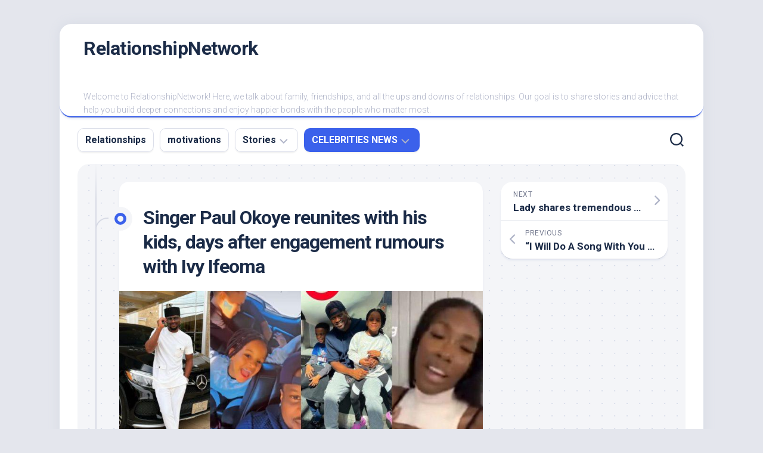

--- FILE ---
content_type: text/html; charset=UTF-8
request_url: https://relationshipnetwork.com.ng/singer-paul-okoye-reunites-with-his-kids-days-after-engagement-rumours-with-ivy-ifeoma/
body_size: 13532
content:
<!DOCTYPE html> 
<html class="no-js" lang="en-US" prefix="og: https://ogp.me/ns#">

<head>
	<meta charset="UTF-8">
	<meta name="viewport" content="width=device-width, initial-scale=1.0">
	<link rel="profile" href="https://gmpg.org/xfn/11">
		
	
		<!-- Meta Tag Manager -->
		<meta property="fb:app_id" content="720410418993541" />
		<!-- / Meta Tag Manager -->
<script>document.documentElement.className = document.documentElement.className.replace("no-js","js");</script>

<!-- Search Engine Optimization by Rank Math - https://rankmath.com/ -->
<title>Paul Okoye Reunites With His Kids, After Engagement Rumours</title>
<meta name="description" content="Days after engagement rumors, Singer Paul of P-Square has reunited with his kids."/>
<meta name="robots" content="follow, index, max-snippet:-1, max-video-preview:-1, max-image-preview:large"/>
<link rel="canonical" href="https://relationshipnetwork.com.ng/singer-paul-okoye-reunites-with-his-kids-days-after-engagement-rumours-with-ivy-ifeoma/" />
<meta property="og:locale" content="en_US" />
<meta property="og:type" content="article" />
<meta property="og:title" content="Paul Okoye Reunites With His Kids, After Engagement Rumours" />
<meta property="og:description" content="Days after engagement rumors, Singer Paul of P-Square has reunited with his kids." />
<meta property="og:url" content="https://relationshipnetwork.com.ng/singer-paul-okoye-reunites-with-his-kids-days-after-engagement-rumours-with-ivy-ifeoma/" />
<meta property="og:site_name" content="RelationshipNetwork" />
<meta property="article:publisher" content="https://www.facebook.com/switchtoafrica/" />
<meta property="article:author" content="https://web.facebook.com/joy.ekpouko/" />
<meta property="article:tag" content="Ivy ifeoma" />
<meta property="article:tag" content="P-Square" />
<meta property="article:tag" content="Paul Okoye" />
<meta property="article:section" content="CELEBRITIES NEWS" />
<meta property="og:updated_time" content="2024-03-19T18:28:04+01:00" />
<meta property="og:image" content="https://relationshipnetwork.com.ng/wp-content/uploads/2023/03/Paul-Okoye-reunites-with-his-kids-after-sparking-engagement-rumours-with-Ivy-Ifeoma-Kemi-Filani-blog-min-1200x600-1.jpg" />
<meta property="og:image:secure_url" content="https://relationshipnetwork.com.ng/wp-content/uploads/2023/03/Paul-Okoye-reunites-with-his-kids-after-sparking-engagement-rumours-with-Ivy-Ifeoma-Kemi-Filani-blog-min-1200x600-1.jpg" />
<meta property="og:image:width" content="1200" />
<meta property="og:image:height" content="600" />
<meta property="og:image:alt" content="Paul Okoye" />
<meta property="og:image:type" content="image/jpeg" />
<meta property="article:published_time" content="2024-02-22T16:19:28+01:00" />
<meta property="article:modified_time" content="2024-03-19T18:28:04+01:00" />
<meta name="twitter:card" content="summary_large_image" />
<meta name="twitter:title" content="Paul Okoye Reunites With His Kids, After Engagement Rumours" />
<meta name="twitter:description" content="Days after engagement rumors, Singer Paul of P-Square has reunited with his kids." />
<meta name="twitter:site" content="@kizynora" />
<meta name="twitter:creator" content="@kizynora" />
<meta name="twitter:image" content="https://relationshipnetwork.com.ng/wp-content/uploads/2023/03/Paul-Okoye-reunites-with-his-kids-after-sparking-engagement-rumours-with-Ivy-Ifeoma-Kemi-Filani-blog-min-1200x600-1.jpg" />
<script type="application/ld+json" class="rank-math-schema">{"@context":"https://schema.org","@graph":[{"@type":["Organization","Person"],"@id":"https://relationshipnetwork.com.ng/#person","name":"Joy Ekpouko","url":"https://relationshipnetwork.com.ng","sameAs":["https://www.facebook.com/switchtoafrica/","https://twitter.com/kizynora"],"logo":{"@type":"ImageObject","@id":"https://relationshipnetwork.com.ng/#logo","url":"https://relationshipnetwork.com.ng/wp-content/uploads/2022/02/RN-1.gif","contentUrl":"https://relationshipnetwork.com.ng/wp-content/uploads/2022/02/RN-1.gif","caption":"RelationshipNetwork","inLanguage":"en-US","width":"250","height":"250"},"image":{"@id":"https://relationshipnetwork.com.ng/#logo"}},{"@type":"WebSite","@id":"https://relationshipnetwork.com.ng/#website","url":"https://relationshipnetwork.com.ng","name":"RelationshipNetwork","publisher":{"@id":"https://relationshipnetwork.com.ng/#person"},"inLanguage":"en-US"},{"@type":"ImageObject","@id":"https://relationshipnetwork.com.ng/wp-content/uploads/2023/03/Paul-Okoye-reunites-with-his-kids-after-sparking-engagement-rumours-with-Ivy-Ifeoma-Kemi-Filani-blog-min-1200x600-1.jpg","url":"https://relationshipnetwork.com.ng/wp-content/uploads/2023/03/Paul-Okoye-reunites-with-his-kids-after-sparking-engagement-rumours-with-Ivy-Ifeoma-Kemi-Filani-blog-min-1200x600-1.jpg","width":"1200","height":"600","inLanguage":"en-US"},{"@type":"BreadcrumbList","@id":"https://relationshipnetwork.com.ng/singer-paul-okoye-reunites-with-his-kids-days-after-engagement-rumours-with-ivy-ifeoma/#breadcrumb","itemListElement":[{"@type":"ListItem","position":"1","item":{"@id":"https://relationshipnetwork.com.ng","name":"Home"}},{"@type":"ListItem","position":"2","item":{"@id":"https://relationshipnetwork.com.ng/celebrities-news/","name":"CELEBRITIES NEWS"}},{"@type":"ListItem","position":"3","item":{"@id":"https://relationshipnetwork.com.ng/singer-paul-okoye-reunites-with-his-kids-days-after-engagement-rumours-with-ivy-ifeoma/","name":"Singer Paul Okoye reunites with his kids, days after engagement rumours with Ivy Ifeoma"}}]},{"@type":"WebPage","@id":"https://relationshipnetwork.com.ng/singer-paul-okoye-reunites-with-his-kids-days-after-engagement-rumours-with-ivy-ifeoma/#webpage","url":"https://relationshipnetwork.com.ng/singer-paul-okoye-reunites-with-his-kids-days-after-engagement-rumours-with-ivy-ifeoma/","name":"Paul Okoye Reunites With His Kids, After Engagement Rumours","datePublished":"2024-02-22T16:19:28+01:00","dateModified":"2024-03-19T18:28:04+01:00","isPartOf":{"@id":"https://relationshipnetwork.com.ng/#website"},"primaryImageOfPage":{"@id":"https://relationshipnetwork.com.ng/wp-content/uploads/2023/03/Paul-Okoye-reunites-with-his-kids-after-sparking-engagement-rumours-with-Ivy-Ifeoma-Kemi-Filani-blog-min-1200x600-1.jpg"},"inLanguage":"en-US","breadcrumb":{"@id":"https://relationshipnetwork.com.ng/singer-paul-okoye-reunites-with-his-kids-days-after-engagement-rumours-with-ivy-ifeoma/#breadcrumb"}},{"@type":"Person","@id":"https://relationshipnetwork.com.ng/author/miss-nora-1/","name":"Joy Ekpouko","url":"https://relationshipnetwork.com.ng/author/miss-nora-1/","image":{"@type":"ImageObject","@id":"https://secure.gravatar.com/avatar/610c995a767dea9215e9bdd06fef39d8?s=96&amp;d=mm&amp;r=g","url":"https://secure.gravatar.com/avatar/610c995a767dea9215e9bdd06fef39d8?s=96&amp;d=mm&amp;r=g","caption":"Joy Ekpouko","inLanguage":"en-US"},"sameAs":["https://web.facebook.com/joy.ekpouko/","https://twitter.com/kizynora","https://www.linkedin.com/in/joy-ekpouko/","https://www.pinterest.com/ekpoukojoy/","https://www.instagram.com/relationshipnetwork/","https://www.youtube.com/RelationshipNetwork/"]},{"@type":"BlogPosting","headline":"Paul Okoye Reunites With His Kids, After Engagement Rumours","keywords":"Paul Okoye","datePublished":"2024-02-22T16:19:28+01:00","dateModified":"2024-03-19T18:28:04+01:00","articleSection":"CELEBRITIES NEWS","author":{"@id":"https://relationshipnetwork.com.ng/author/miss-nora-1/","name":"Joy Ekpouko"},"publisher":{"@id":"https://relationshipnetwork.com.ng/#person"},"description":"Days after engagement rumors, Singer Paul of P-Square has reunited with his kids.","name":"Paul Okoye Reunites With His Kids, After Engagement Rumours","@id":"https://relationshipnetwork.com.ng/singer-paul-okoye-reunites-with-his-kids-days-after-engagement-rumours-with-ivy-ifeoma/#richSnippet","isPartOf":{"@id":"https://relationshipnetwork.com.ng/singer-paul-okoye-reunites-with-his-kids-days-after-engagement-rumours-with-ivy-ifeoma/#webpage"},"image":{"@id":"https://relationshipnetwork.com.ng/wp-content/uploads/2023/03/Paul-Okoye-reunites-with-his-kids-after-sparking-engagement-rumours-with-Ivy-Ifeoma-Kemi-Filani-blog-min-1200x600-1.jpg"},"inLanguage":"en-US","mainEntityOfPage":{"@id":"https://relationshipnetwork.com.ng/singer-paul-okoye-reunites-with-his-kids-days-after-engagement-rumours-with-ivy-ifeoma/#webpage"}}]}</script>
<!-- /Rank Math WordPress SEO plugin -->

<link rel='dns-prefetch' href='//www.googletagmanager.com' />
<link rel='dns-prefetch' href='//fonts.googleapis.com' />
<link rel='dns-prefetch' href='//pagead2.googlesyndication.com' />
<link rel="alternate" type="application/rss+xml" title="RelationshipNetwork &raquo; Feed" href="https://relationshipnetwork.com.ng/feed/" />
<link rel="alternate" type="application/rss+xml" title="RelationshipNetwork &raquo; Comments Feed" href="https://relationshipnetwork.com.ng/comments/feed/" />
<script type="text/javascript">
/* <![CDATA[ */
window._wpemojiSettings = {"baseUrl":"https:\/\/s.w.org\/images\/core\/emoji\/15.0.3\/72x72\/","ext":".png","svgUrl":"https:\/\/s.w.org\/images\/core\/emoji\/15.0.3\/svg\/","svgExt":".svg","source":{"concatemoji":"https:\/\/relationshipnetwork.com.ng\/wp-includes\/js\/wp-emoji-release.min.js?ver=6.6.4"}};
/*! This file is auto-generated */
!function(i,n){var o,s,e;function c(e){try{var t={supportTests:e,timestamp:(new Date).valueOf()};sessionStorage.setItem(o,JSON.stringify(t))}catch(e){}}function p(e,t,n){e.clearRect(0,0,e.canvas.width,e.canvas.height),e.fillText(t,0,0);var t=new Uint32Array(e.getImageData(0,0,e.canvas.width,e.canvas.height).data),r=(e.clearRect(0,0,e.canvas.width,e.canvas.height),e.fillText(n,0,0),new Uint32Array(e.getImageData(0,0,e.canvas.width,e.canvas.height).data));return t.every(function(e,t){return e===r[t]})}function u(e,t,n){switch(t){case"flag":return n(e,"\ud83c\udff3\ufe0f\u200d\u26a7\ufe0f","\ud83c\udff3\ufe0f\u200b\u26a7\ufe0f")?!1:!n(e,"\ud83c\uddfa\ud83c\uddf3","\ud83c\uddfa\u200b\ud83c\uddf3")&&!n(e,"\ud83c\udff4\udb40\udc67\udb40\udc62\udb40\udc65\udb40\udc6e\udb40\udc67\udb40\udc7f","\ud83c\udff4\u200b\udb40\udc67\u200b\udb40\udc62\u200b\udb40\udc65\u200b\udb40\udc6e\u200b\udb40\udc67\u200b\udb40\udc7f");case"emoji":return!n(e,"\ud83d\udc26\u200d\u2b1b","\ud83d\udc26\u200b\u2b1b")}return!1}function f(e,t,n){var r="undefined"!=typeof WorkerGlobalScope&&self instanceof WorkerGlobalScope?new OffscreenCanvas(300,150):i.createElement("canvas"),a=r.getContext("2d",{willReadFrequently:!0}),o=(a.textBaseline="top",a.font="600 32px Arial",{});return e.forEach(function(e){o[e]=t(a,e,n)}),o}function t(e){var t=i.createElement("script");t.src=e,t.defer=!0,i.head.appendChild(t)}"undefined"!=typeof Promise&&(o="wpEmojiSettingsSupports",s=["flag","emoji"],n.supports={everything:!0,everythingExceptFlag:!0},e=new Promise(function(e){i.addEventListener("DOMContentLoaded",e,{once:!0})}),new Promise(function(t){var n=function(){try{var e=JSON.parse(sessionStorage.getItem(o));if("object"==typeof e&&"number"==typeof e.timestamp&&(new Date).valueOf()<e.timestamp+604800&&"object"==typeof e.supportTests)return e.supportTests}catch(e){}return null}();if(!n){if("undefined"!=typeof Worker&&"undefined"!=typeof OffscreenCanvas&&"undefined"!=typeof URL&&URL.createObjectURL&&"undefined"!=typeof Blob)try{var e="postMessage("+f.toString()+"("+[JSON.stringify(s),u.toString(),p.toString()].join(",")+"));",r=new Blob([e],{type:"text/javascript"}),a=new Worker(URL.createObjectURL(r),{name:"wpTestEmojiSupports"});return void(a.onmessage=function(e){c(n=e.data),a.terminate(),t(n)})}catch(e){}c(n=f(s,u,p))}t(n)}).then(function(e){for(var t in e)n.supports[t]=e[t],n.supports.everything=n.supports.everything&&n.supports[t],"flag"!==t&&(n.supports.everythingExceptFlag=n.supports.everythingExceptFlag&&n.supports[t]);n.supports.everythingExceptFlag=n.supports.everythingExceptFlag&&!n.supports.flag,n.DOMReady=!1,n.readyCallback=function(){n.DOMReady=!0}}).then(function(){return e}).then(function(){var e;n.supports.everything||(n.readyCallback(),(e=n.source||{}).concatemoji?t(e.concatemoji):e.wpemoji&&e.twemoji&&(t(e.twemoji),t(e.wpemoji)))}))}((window,document),window._wpemojiSettings);
/* ]]> */
</script>
<style id='wp-emoji-styles-inline-css' type='text/css'>

	img.wp-smiley, img.emoji {
		display: inline !important;
		border: none !important;
		box-shadow: none !important;
		height: 1em !important;
		width: 1em !important;
		margin: 0 0.07em !important;
		vertical-align: -0.1em !important;
		background: none !important;
		padding: 0 !important;
	}
</style>
<link rel='stylesheet' id='wp-block-library-css' href='https://relationshipnetwork.com.ng/wp-includes/css/dist/block-library/style.min.css?ver=6.6.4' type='text/css' media='all' />
<style id='rank-math-toc-block-style-inline-css' type='text/css'>
.wp-block-rank-math-toc-block nav ol{counter-reset:item}.wp-block-rank-math-toc-block nav ol li{display:block}.wp-block-rank-math-toc-block nav ol li:before{content:counters(item, ".") ". ";counter-increment:item}

</style>
<style id='classic-theme-styles-inline-css' type='text/css'>
/*! This file is auto-generated */
.wp-block-button__link{color:#fff;background-color:#32373c;border-radius:9999px;box-shadow:none;text-decoration:none;padding:calc(.667em + 2px) calc(1.333em + 2px);font-size:1.125em}.wp-block-file__button{background:#32373c;color:#fff;text-decoration:none}
</style>
<style id='global-styles-inline-css' type='text/css'>
:root{--wp--preset--aspect-ratio--square: 1;--wp--preset--aspect-ratio--4-3: 4/3;--wp--preset--aspect-ratio--3-4: 3/4;--wp--preset--aspect-ratio--3-2: 3/2;--wp--preset--aspect-ratio--2-3: 2/3;--wp--preset--aspect-ratio--16-9: 16/9;--wp--preset--aspect-ratio--9-16: 9/16;--wp--preset--color--black: #000000;--wp--preset--color--cyan-bluish-gray: #abb8c3;--wp--preset--color--white: #ffffff;--wp--preset--color--pale-pink: #f78da7;--wp--preset--color--vivid-red: #cf2e2e;--wp--preset--color--luminous-vivid-orange: #ff6900;--wp--preset--color--luminous-vivid-amber: #fcb900;--wp--preset--color--light-green-cyan: #7bdcb5;--wp--preset--color--vivid-green-cyan: #00d084;--wp--preset--color--pale-cyan-blue: #8ed1fc;--wp--preset--color--vivid-cyan-blue: #0693e3;--wp--preset--color--vivid-purple: #9b51e0;--wp--preset--gradient--vivid-cyan-blue-to-vivid-purple: linear-gradient(135deg,rgba(6,147,227,1) 0%,rgb(155,81,224) 100%);--wp--preset--gradient--light-green-cyan-to-vivid-green-cyan: linear-gradient(135deg,rgb(122,220,180) 0%,rgb(0,208,130) 100%);--wp--preset--gradient--luminous-vivid-amber-to-luminous-vivid-orange: linear-gradient(135deg,rgba(252,185,0,1) 0%,rgba(255,105,0,1) 100%);--wp--preset--gradient--luminous-vivid-orange-to-vivid-red: linear-gradient(135deg,rgba(255,105,0,1) 0%,rgb(207,46,46) 100%);--wp--preset--gradient--very-light-gray-to-cyan-bluish-gray: linear-gradient(135deg,rgb(238,238,238) 0%,rgb(169,184,195) 100%);--wp--preset--gradient--cool-to-warm-spectrum: linear-gradient(135deg,rgb(74,234,220) 0%,rgb(151,120,209) 20%,rgb(207,42,186) 40%,rgb(238,44,130) 60%,rgb(251,105,98) 80%,rgb(254,248,76) 100%);--wp--preset--gradient--blush-light-purple: linear-gradient(135deg,rgb(255,206,236) 0%,rgb(152,150,240) 100%);--wp--preset--gradient--blush-bordeaux: linear-gradient(135deg,rgb(254,205,165) 0%,rgb(254,45,45) 50%,rgb(107,0,62) 100%);--wp--preset--gradient--luminous-dusk: linear-gradient(135deg,rgb(255,203,112) 0%,rgb(199,81,192) 50%,rgb(65,88,208) 100%);--wp--preset--gradient--pale-ocean: linear-gradient(135deg,rgb(255,245,203) 0%,rgb(182,227,212) 50%,rgb(51,167,181) 100%);--wp--preset--gradient--electric-grass: linear-gradient(135deg,rgb(202,248,128) 0%,rgb(113,206,126) 100%);--wp--preset--gradient--midnight: linear-gradient(135deg,rgb(2,3,129) 0%,rgb(40,116,252) 100%);--wp--preset--font-size--small: 13px;--wp--preset--font-size--medium: 20px;--wp--preset--font-size--large: 36px;--wp--preset--font-size--x-large: 42px;--wp--preset--spacing--20: 0.44rem;--wp--preset--spacing--30: 0.67rem;--wp--preset--spacing--40: 1rem;--wp--preset--spacing--50: 1.5rem;--wp--preset--spacing--60: 2.25rem;--wp--preset--spacing--70: 3.38rem;--wp--preset--spacing--80: 5.06rem;--wp--preset--shadow--natural: 6px 6px 9px rgba(0, 0, 0, 0.2);--wp--preset--shadow--deep: 12px 12px 50px rgba(0, 0, 0, 0.4);--wp--preset--shadow--sharp: 6px 6px 0px rgba(0, 0, 0, 0.2);--wp--preset--shadow--outlined: 6px 6px 0px -3px rgba(255, 255, 255, 1), 6px 6px rgba(0, 0, 0, 1);--wp--preset--shadow--crisp: 6px 6px 0px rgba(0, 0, 0, 1);}:where(.is-layout-flex){gap: 0.5em;}:where(.is-layout-grid){gap: 0.5em;}body .is-layout-flex{display: flex;}.is-layout-flex{flex-wrap: wrap;align-items: center;}.is-layout-flex > :is(*, div){margin: 0;}body .is-layout-grid{display: grid;}.is-layout-grid > :is(*, div){margin: 0;}:where(.wp-block-columns.is-layout-flex){gap: 2em;}:where(.wp-block-columns.is-layout-grid){gap: 2em;}:where(.wp-block-post-template.is-layout-flex){gap: 1.25em;}:where(.wp-block-post-template.is-layout-grid){gap: 1.25em;}.has-black-color{color: var(--wp--preset--color--black) !important;}.has-cyan-bluish-gray-color{color: var(--wp--preset--color--cyan-bluish-gray) !important;}.has-white-color{color: var(--wp--preset--color--white) !important;}.has-pale-pink-color{color: var(--wp--preset--color--pale-pink) !important;}.has-vivid-red-color{color: var(--wp--preset--color--vivid-red) !important;}.has-luminous-vivid-orange-color{color: var(--wp--preset--color--luminous-vivid-orange) !important;}.has-luminous-vivid-amber-color{color: var(--wp--preset--color--luminous-vivid-amber) !important;}.has-light-green-cyan-color{color: var(--wp--preset--color--light-green-cyan) !important;}.has-vivid-green-cyan-color{color: var(--wp--preset--color--vivid-green-cyan) !important;}.has-pale-cyan-blue-color{color: var(--wp--preset--color--pale-cyan-blue) !important;}.has-vivid-cyan-blue-color{color: var(--wp--preset--color--vivid-cyan-blue) !important;}.has-vivid-purple-color{color: var(--wp--preset--color--vivid-purple) !important;}.has-black-background-color{background-color: var(--wp--preset--color--black) !important;}.has-cyan-bluish-gray-background-color{background-color: var(--wp--preset--color--cyan-bluish-gray) !important;}.has-white-background-color{background-color: var(--wp--preset--color--white) !important;}.has-pale-pink-background-color{background-color: var(--wp--preset--color--pale-pink) !important;}.has-vivid-red-background-color{background-color: var(--wp--preset--color--vivid-red) !important;}.has-luminous-vivid-orange-background-color{background-color: var(--wp--preset--color--luminous-vivid-orange) !important;}.has-luminous-vivid-amber-background-color{background-color: var(--wp--preset--color--luminous-vivid-amber) !important;}.has-light-green-cyan-background-color{background-color: var(--wp--preset--color--light-green-cyan) !important;}.has-vivid-green-cyan-background-color{background-color: var(--wp--preset--color--vivid-green-cyan) !important;}.has-pale-cyan-blue-background-color{background-color: var(--wp--preset--color--pale-cyan-blue) !important;}.has-vivid-cyan-blue-background-color{background-color: var(--wp--preset--color--vivid-cyan-blue) !important;}.has-vivid-purple-background-color{background-color: var(--wp--preset--color--vivid-purple) !important;}.has-black-border-color{border-color: var(--wp--preset--color--black) !important;}.has-cyan-bluish-gray-border-color{border-color: var(--wp--preset--color--cyan-bluish-gray) !important;}.has-white-border-color{border-color: var(--wp--preset--color--white) !important;}.has-pale-pink-border-color{border-color: var(--wp--preset--color--pale-pink) !important;}.has-vivid-red-border-color{border-color: var(--wp--preset--color--vivid-red) !important;}.has-luminous-vivid-orange-border-color{border-color: var(--wp--preset--color--luminous-vivid-orange) !important;}.has-luminous-vivid-amber-border-color{border-color: var(--wp--preset--color--luminous-vivid-amber) !important;}.has-light-green-cyan-border-color{border-color: var(--wp--preset--color--light-green-cyan) !important;}.has-vivid-green-cyan-border-color{border-color: var(--wp--preset--color--vivid-green-cyan) !important;}.has-pale-cyan-blue-border-color{border-color: var(--wp--preset--color--pale-cyan-blue) !important;}.has-vivid-cyan-blue-border-color{border-color: var(--wp--preset--color--vivid-cyan-blue) !important;}.has-vivid-purple-border-color{border-color: var(--wp--preset--color--vivid-purple) !important;}.has-vivid-cyan-blue-to-vivid-purple-gradient-background{background: var(--wp--preset--gradient--vivid-cyan-blue-to-vivid-purple) !important;}.has-light-green-cyan-to-vivid-green-cyan-gradient-background{background: var(--wp--preset--gradient--light-green-cyan-to-vivid-green-cyan) !important;}.has-luminous-vivid-amber-to-luminous-vivid-orange-gradient-background{background: var(--wp--preset--gradient--luminous-vivid-amber-to-luminous-vivid-orange) !important;}.has-luminous-vivid-orange-to-vivid-red-gradient-background{background: var(--wp--preset--gradient--luminous-vivid-orange-to-vivid-red) !important;}.has-very-light-gray-to-cyan-bluish-gray-gradient-background{background: var(--wp--preset--gradient--very-light-gray-to-cyan-bluish-gray) !important;}.has-cool-to-warm-spectrum-gradient-background{background: var(--wp--preset--gradient--cool-to-warm-spectrum) !important;}.has-blush-light-purple-gradient-background{background: var(--wp--preset--gradient--blush-light-purple) !important;}.has-blush-bordeaux-gradient-background{background: var(--wp--preset--gradient--blush-bordeaux) !important;}.has-luminous-dusk-gradient-background{background: var(--wp--preset--gradient--luminous-dusk) !important;}.has-pale-ocean-gradient-background{background: var(--wp--preset--gradient--pale-ocean) !important;}.has-electric-grass-gradient-background{background: var(--wp--preset--gradient--electric-grass) !important;}.has-midnight-gradient-background{background: var(--wp--preset--gradient--midnight) !important;}.has-small-font-size{font-size: var(--wp--preset--font-size--small) !important;}.has-medium-font-size{font-size: var(--wp--preset--font-size--medium) !important;}.has-large-font-size{font-size: var(--wp--preset--font-size--large) !important;}.has-x-large-font-size{font-size: var(--wp--preset--font-size--x-large) !important;}
:where(.wp-block-post-template.is-layout-flex){gap: 1.25em;}:where(.wp-block-post-template.is-layout-grid){gap: 1.25em;}
:where(.wp-block-columns.is-layout-flex){gap: 2em;}:where(.wp-block-columns.is-layout-grid){gap: 2em;}
:root :where(.wp-block-pullquote){font-size: 1.5em;line-height: 1.6;}
</style>
<link rel='stylesheet' id='ez-toc-css' href='https://relationshipnetwork.com.ng/wp-content/plugins/easy-table-of-contents/assets/css/screen.min.css?ver=2.0.80' type='text/css' media='all' />
<style id='ez-toc-inline-css' type='text/css'>
div#ez-toc-container .ez-toc-title {font-size: 120%;}div#ez-toc-container .ez-toc-title {font-weight: 500;}div#ez-toc-container ul li , div#ez-toc-container ul li a {font-size: 95%;}div#ez-toc-container ul li , div#ez-toc-container ul li a {font-weight: 500;}div#ez-toc-container nav ul ul li {font-size: 90%;}.ez-toc-box-title {font-weight: bold; margin-bottom: 10px; text-align: center; text-transform: uppercase; letter-spacing: 1px; color: #666; padding-bottom: 5px;position:absolute;top:-4%;left:5%;background-color: inherit;transition: top 0.3s ease;}.ez-toc-box-title.toc-closed {top:-25%;}
.ez-toc-container-direction {direction: ltr;}.ez-toc-counter ul{counter-reset: item ;}.ez-toc-counter nav ul li a::before {content: counters(item, '.', decimal) '. ';display: inline-block;counter-increment: item;flex-grow: 0;flex-shrink: 0;margin-right: .2em; float: left; }.ez-toc-widget-direction {direction: ltr;}.ez-toc-widget-container ul{counter-reset: item ;}.ez-toc-widget-container nav ul li a::before {content: counters(item, '.', decimal) '. ';display: inline-block;counter-increment: item;flex-grow: 0;flex-shrink: 0;margin-right: .2em; float: left; }
</style>
<link rel='stylesheet' id='blogstream-style-css' href='https://relationshipnetwork.com.ng/wp-content/themes/blogstream/style.css?ver=6.6.4' type='text/css' media='all' />
<style id='blogstream-style-inline-css' type='text/css'>
body { font-family: "Roboto", Arial, sans-serif; }

</style>
<link rel='stylesheet' id='blogstream-responsive-css' href='https://relationshipnetwork.com.ng/wp-content/themes/blogstream/responsive.css?ver=6.6.4' type='text/css' media='all' />
<link rel='stylesheet' id='blogstream-font-awesome-css' href='https://relationshipnetwork.com.ng/wp-content/themes/blogstream/fonts/all.min.css?ver=6.6.4' type='text/css' media='all' />
<link rel='stylesheet' id='roboto-css' href='//fonts.googleapis.com/css?family=Roboto%3A400%2C300italic%2C300%2C400italic%2C700&#038;subset=latin%2Clatin-ext&#038;ver=6.6.4' type='text/css' media='all' />
<script type="text/javascript" src="https://relationshipnetwork.com.ng/wp-includes/js/jquery/jquery.min.js?ver=3.7.1" id="jquery-core-js"></script>
<script type="text/javascript" src="https://relationshipnetwork.com.ng/wp-includes/js/jquery/jquery-migrate.min.js?ver=3.4.1" id="jquery-migrate-js"></script>
<script type="text/javascript" src="https://relationshipnetwork.com.ng/wp-content/themes/blogstream/js/slick.min.js?ver=6.6.4" id="blogstream-slick-js"></script>

<!-- Google tag (gtag.js) snippet added by Site Kit -->

<!-- Google Analytics snippet added by Site Kit -->
<script type="text/javascript" src="https://www.googletagmanager.com/gtag/js?id=G-5B7X69QF5X" id="google_gtagjs-js" async></script>
<script type="text/javascript" id="google_gtagjs-js-after">
/* <![CDATA[ */
window.dataLayer = window.dataLayer || [];function gtag(){dataLayer.push(arguments);}
gtag("set","linker",{"domains":["relationshipnetwork.com.ng"]});
gtag("js", new Date());
gtag("set", "developer_id.dZTNiMT", true);
gtag("config", "G-5B7X69QF5X");
/* ]]> */
</script>

<!-- End Google tag (gtag.js) snippet added by Site Kit -->
<link rel="https://api.w.org/" href="https://relationshipnetwork.com.ng/wp-json/" /><link rel="alternate" title="JSON" type="application/json" href="https://relationshipnetwork.com.ng/wp-json/wp/v2/posts/11707" /><link rel="EditURI" type="application/rsd+xml" title="RSD" href="https://relationshipnetwork.com.ng/xmlrpc.php?rsd" />
<meta name="generator" content="WordPress 6.6.4" />
<link rel='shortlink' href='https://relationshipnetwork.com.ng/?p=11707' />
<link rel="alternate" title="oEmbed (JSON)" type="application/json+oembed" href="https://relationshipnetwork.com.ng/wp-json/oembed/1.0/embed?url=https%3A%2F%2Frelationshipnetwork.com.ng%2Fsinger-paul-okoye-reunites-with-his-kids-days-after-engagement-rumours-with-ivy-ifeoma%2F" />
<link rel="alternate" title="oEmbed (XML)" type="text/xml+oembed" href="https://relationshipnetwork.com.ng/wp-json/oembed/1.0/embed?url=https%3A%2F%2Frelationshipnetwork.com.ng%2Fsinger-paul-okoye-reunites-with-his-kids-days-after-engagement-rumours-with-ivy-ifeoma%2F&#038;format=xml" />
<meta name="generator" content="Site Kit by Google 1.157.0" />
<!-- Google AdSense meta tags added by Site Kit -->
<meta name="google-adsense-platform-account" content="ca-host-pub-2644536267352236">
<meta name="google-adsense-platform-domain" content="sitekit.withgoogle.com">
<!-- End Google AdSense meta tags added by Site Kit -->
      <meta name="onesignal" content="wordpress-plugin"/>
            <script>

      window.OneSignalDeferred = window.OneSignalDeferred || [];

      OneSignalDeferred.push(function(OneSignal) {
        var oneSignal_options = {};
        window._oneSignalInitOptions = oneSignal_options;

        oneSignal_options['serviceWorkerParam'] = { scope: '/' };
oneSignal_options['serviceWorkerPath'] = 'OneSignalSDKWorker.js.php';

        OneSignal.Notifications.setDefaultUrl("https://relationshipnetwork.com.ng");

        oneSignal_options['wordpress'] = true;
oneSignal_options['appId'] = '0dfd73f8-b61d-49b3-adcc-f9e191a56539';
oneSignal_options['allowLocalhostAsSecureOrigin'] = true;
oneSignal_options['welcomeNotification'] = { };
oneSignal_options['welcomeNotification']['title'] = "Relationship Network";
oneSignal_options['welcomeNotification']['message'] = "Thanks for subscribing!";
oneSignal_options['welcomeNotification']['url'] = "https://relationshipnetwork.com.ng";
oneSignal_options['path'] = "https://relationshipnetwork.com.ng/wp-content/plugins/onesignal-free-web-push-notifications/sdk_files/";
oneSignal_options['safari_web_id'] = "web.onesignal.auto.245258f0-6c6a-439f-986f-895149dbff04";
oneSignal_options['persistNotification'] = true;
oneSignal_options['promptOptions'] = { };
oneSignal_options['promptOptions']['actionMessage'] = "would you like us to notify you on our latest articles";
oneSignal_options['promptOptions']['acceptButtonText'] = "YES ALLOW";
oneSignal_options['promptOptions']['siteName'] = "https://relationshipnetwork.com.ng";
oneSignal_options['promptOptions']['autoAcceptTitle'] = "Yes, I am in!";
oneSignal_options['notifyButton'] = { };
oneSignal_options['notifyButton']['enable'] = true;
oneSignal_options['notifyButton']['position'] = 'bottom-left';
oneSignal_options['notifyButton']['theme'] = 'default';
oneSignal_options['notifyButton']['size'] = 'medium';
oneSignal_options['notifyButton']['showCredit'] = false;
oneSignal_options['notifyButton']['text'] = {};
oneSignal_options['notifyButton']['text']['dialog.main.button.subscribe'] = 'DO YOU LIKE THE SITE';
oneSignal_options['notifyButton']['colors'] = {};
oneSignal_options['notifyButton']['offset'] = {};
              OneSignal.init(window._oneSignalInitOptions);
              OneSignal.Slidedown.promptPush()      });

      function documentInitOneSignal() {
        var oneSignal_elements = document.getElementsByClassName("OneSignal-prompt");

        var oneSignalLinkClickHandler = function(event) { OneSignal.Notifications.requestPermission(); event.preventDefault(); };        for(var i = 0; i < oneSignal_elements.length; i++)
          oneSignal_elements[i].addEventListener('click', oneSignalLinkClickHandler, false);
      }

      if (document.readyState === 'complete') {
           documentInitOneSignal();
      }
      else {
           window.addEventListener("load", function(event){
               documentInitOneSignal();
          });
      }
    </script>

<!-- Google AdSense snippet added by Site Kit -->
<script type="text/javascript" async="async" src="https://pagead2.googlesyndication.com/pagead/js/adsbygoogle.js?client=ca-pub-9122247809797212&amp;host=ca-host-pub-2644536267352236" crossorigin="anonymous"></script>

<!-- End Google AdSense snippet added by Site Kit -->
<link rel="icon" href="https://relationshipnetwork.com.ng/wp-content/uploads/2022/02/cropped-RN-1-32x32.gif" sizes="32x32" />
<link rel="icon" href="https://relationshipnetwork.com.ng/wp-content/uploads/2022/02/cropped-RN-1-192x192.gif" sizes="192x192" />
<link rel="apple-touch-icon" href="https://relationshipnetwork.com.ng/wp-content/uploads/2022/02/cropped-RN-1-180x180.gif" />
<meta name="msapplication-TileImage" content="https://relationshipnetwork.com.ng/wp-content/uploads/2022/02/cropped-RN-1-270x270.gif" />
<style id="kirki-inline-styles"></style></head>

<body class="post-template-default single single-post postid-11707 single-format-standard col-2cl full-width logged-out">


<a class="skip-link screen-reader-text" href="#page">Skip to content</a>

<div id="wrapper">

	<div id="header-sticky">
		<header id="header" class="hide-on-scroll-down nav-menu-dropdown-left">

			<div class="pad group">

				<p class="site-title"><a href="https://relationshipnetwork.com.ng/" rel="home">RelationshipNetwork</a></p>
									<p class="site-description">Welcome to RelationshipNetwork! Here, we talk about family, friendships, and all the ups and downs of relationships. Our goal is to share stories and advice that help you build deeper connections and enjoy happier bonds with the people who matter most.</p>
								
									<ul class="social-links"></ul>								
			</div>
			
		</header><!--/#header-->
	</div><!--/#header-sticky-->

	<div id="header-bottom" class="group">
	
					<div id="wrap-nav-header" class="wrap-nav">
						<nav id="nav-header-nav" class="main-navigation nav-menu">
			<button class="menu-toggle" aria-controls="primary-menu" aria-expanded="false">
				<span class="screen-reader-text">Expand Menu</span><div class="menu-toggle-icon"><span></span><span></span><span></span></div>			</button>
			<div class="menu-main-navigation-container"><ul id="nav-header" class="menu"><li id="menu-item-3407" class="menu-item menu-item-type-taxonomy menu-item-object-category menu-item-3407"><span class="menu-item-wrapper"><a href="https://relationshipnetwork.com.ng/relationships/">Relationships</a></span></li>
<li id="menu-item-3408" class="menu-item menu-item-type-taxonomy menu-item-object-category menu-item-3408"><span class="menu-item-wrapper"><a href="https://relationshipnetwork.com.ng/motivations/">motivations</a></span></li>
<li id="menu-item-3516" class="menu-item menu-item-type-taxonomy menu-item-object-category menu-item-has-children menu-item-3516"><span class="menu-item-wrapper has-arrow"><a href="https://relationshipnetwork.com.ng/celebs/hollywood/stories-categories/">Stories</a><button onClick="alxMediaMenu.toggleItem(this)"><span class="screen-reader-text">Toggle Child Menu</span><svg class="svg-icon" aria-hidden="true" role="img" focusable="false" xmlns="http://www.w3.org/2000/svg" width="14" height="8" viewBox="0 0 20 12"><polygon fill="" fill-rule="evenodd" points="1319.899 365.778 1327.678 358 1329.799 360.121 1319.899 370.021 1310 360.121 1312.121 358" transform="translate(-1310 -358)"></polygon></svg></button></span>
<ul class="sub-menu">
	<li id="menu-item-3413" class="menu-item menu-item-type-taxonomy menu-item-object-category menu-item-3413"><span class="menu-item-wrapper"><a href="https://relationshipnetwork.com.ng/relationship-articles/">Love</a></span></li>
	<li id="menu-item-3410" class="menu-item menu-item-type-taxonomy menu-item-object-category menu-item-3410"><span class="menu-item-wrapper"><a href="https://relationshipnetwork.com.ng/life/">Life</a></span></li>
	<li id="menu-item-3412" class="menu-item menu-item-type-taxonomy menu-item-object-category menu-item-3412"><span class="menu-item-wrapper"><a href="https://relationshipnetwork.com.ng/weird/">Weird</a></span></li>
</ul>
</li>
<li id="menu-item-3409" class="menu-item menu-item-type-taxonomy menu-item-object-category current-post-ancestor current-menu-parent current-post-parent menu-item-has-children menu-item-3409"><span class="menu-item-wrapper has-arrow"><a href="https://relationshipnetwork.com.ng/celebrities-news/"><span class="screen-reader-text">Current Page Parent </span>CELEBRITIES NEWS</a><button onClick="alxMediaMenu.toggleItem(this)"><span class="screen-reader-text">Toggle Child Menu</span><svg class="svg-icon" aria-hidden="true" role="img" focusable="false" xmlns="http://www.w3.org/2000/svg" width="14" height="8" viewBox="0 0 20 12"><polygon fill="" fill-rule="evenodd" points="1319.899 365.778 1327.678 358 1329.799 360.121 1319.899 370.021 1310 360.121 1312.121 358" transform="translate(-1310 -358)"></polygon></svg></button></span>
<ul class="sub-menu">
	<li id="menu-item-3411" class="menu-item menu-item-type-taxonomy menu-item-object-category menu-item-3411"><span class="menu-item-wrapper"><a href="https://relationshipnetwork.com.ng/celebs/">Celebs</a></span></li>
</ul>
</li>
</ul></div>		</nav>
					</div>
				
				
					<div class="search-trap-focus">
				<button class="toggle-search" data-target=".search-trap-focus">
					<svg class="svg-icon" id="svg-search" aria-hidden="true" role="img" focusable="false" xmlns="http://www.w3.org/2000/svg" width="23" height="23" viewBox="0 0 23 23"><path d="M38.710696,48.0601792 L43,52.3494831 L41.3494831,54 L37.0601792,49.710696 C35.2632422,51.1481185 32.9839107,52.0076499 30.5038249,52.0076499 C24.7027226,52.0076499 20,47.3049272 20,41.5038249 C20,35.7027226 24.7027226,31 30.5038249,31 C36.3049272,31 41.0076499,35.7027226 41.0076499,41.5038249 C41.0076499,43.9839107 40.1481185,46.2632422 38.710696,48.0601792 Z M36.3875844,47.1716785 C37.8030221,45.7026647 38.6734666,43.7048964 38.6734666,41.5038249 C38.6734666,36.9918565 35.0157934,33.3341833 30.5038249,33.3341833 C25.9918565,33.3341833 22.3341833,36.9918565 22.3341833,41.5038249 C22.3341833,46.0157934 25.9918565,49.6734666 30.5038249,49.6734666 C32.7048964,49.6734666 34.7026647,48.8030221 36.1716785,47.3875844 C36.2023931,47.347638 36.2360451,47.3092237 36.2726343,47.2726343 C36.3092237,47.2360451 36.347638,47.2023931 36.3875844,47.1716785 Z" transform="translate(-20 -31)"></path></svg>
					<svg class="svg-icon" id="svg-close" aria-hidden="true" role="img" focusable="false" xmlns="http://www.w3.org/2000/svg" width="23" height="23" viewBox="0 0 16 16"><polygon fill="" fill-rule="evenodd" points="6.852 7.649 .399 1.195 1.445 .149 7.899 6.602 14.352 .149 15.399 1.195 8.945 7.649 15.399 14.102 14.352 15.149 7.899 8.695 1.445 15.149 .399 14.102"></polygon></svg>
				</button>
				<div class="search-expand">
					<div class="search-expand-inner">
						<form method="get" class="searchform themeform" action="https://relationshipnetwork.com.ng/">
	<div>
		<input type="text" class="search" name="s" onblur="if(this.value=='')this.value='To search type and hit enter';" onfocus="if(this.value=='To search type and hit enter')this.value='';" value="To search type and hit enter" />
	</div>
</form>					</div>
				</div>
			</div>
				
	</div><!--/#header-bottom-->

	<div id="wrapper-inner">

				
		<div class="container" id="page">
			<div class="container-inner">			
				<div class="main">
					<div class="main-inner group">

<div class="content">
	
	<div class="entry-wrap">
	
			<article id="post-11707" class="wrap-entry-line post-11707 post type-post status-publish format-standard has-post-thumbnail hentry category-celebrities-news tag-ivy-ifeoma tag-p-square tag-paul-okoye">	
			
			<div class="entry-line">
				<div class="entry-line-inner">
					<div class="entry-line-bullet">
						<div class="entry-line-bullet-inner"></div>
					</div>
				</div>
			</div>
			
			<div class="post-wrapper entry-line-entry group">
				<header class="entry-header group">
					<h1 class="entry-title">Singer Paul Okoye reunites with his kids, days after engagement rumours with Ivy Ifeoma</h1>
				</header>
				<div class="entry-media">
																		<img width="610" height="305" src="https://relationshipnetwork.com.ng/wp-content/uploads/2023/03/Paul-Okoye-reunites-with-his-kids-after-sparking-engagement-rumours-with-Ivy-Ifeoma-Kemi-Filani-blog-min-1200x600-1.jpg" class="attachment-blogstream-large size-blogstream-large wp-post-image" alt="Paul Okoye reunites with his kids after sparking engagement rumours with Ivy Ifeoma Kemi Filani blog min 1200x600 1" decoding="async" fetchpriority="high" srcset="https://relationshipnetwork.com.ng/wp-content/uploads/2023/03/Paul-Okoye-reunites-with-his-kids-after-sparking-engagement-rumours-with-Ivy-Ifeoma-Kemi-Filani-blog-min-1200x600-1.jpg 1200w, https://relationshipnetwork.com.ng/wp-content/uploads/2023/03/Paul-Okoye-reunites-with-his-kids-after-sparking-engagement-rumours-with-Ivy-Ifeoma-Kemi-Filani-blog-min-1200x600-1-300x150.jpg 300w, https://relationshipnetwork.com.ng/wp-content/uploads/2023/03/Paul-Okoye-reunites-with-his-kids-after-sparking-engagement-rumours-with-Ivy-Ifeoma-Kemi-Filani-blog-min-1200x600-1-1024x512.jpg 1024w, https://relationshipnetwork.com.ng/wp-content/uploads/2023/03/Paul-Okoye-reunites-with-his-kids-after-sparking-engagement-rumours-with-Ivy-Ifeoma-Kemi-Filani-blog-min-1200x600-1-768x384.jpg 768w" sizes="(max-width: 610px) 100vw, 610px" title="Singer Paul Okoye reunites with his kids, days after engagement rumours with Ivy Ifeoma 1">															</div>
				<div class="entry-content">
					<div class="entry themeform">	
						<p>Days after engagement rumors, Singer Paul of P-Square has reunited with his kids.</p><div class="afJtcoKU"><script async src="https://pagead2.googlesyndication.com/pagead/js/adsbygoogle.js"></script>
<!-- Advert -->
<ins class="adsbygoogle"
     style="display:block"
     data-ad-client="ca-pub-9122247809797212"
     data-ad-slot="5740963062"
     data-ad-format="link"
     data-full-width-responsive="true"></ins>
<script>
     (adsbygoogle = window.adsbygoogle || []).push({});
</script></div>
<p>Paul Okoye was in Atlanta with his three children yesterday, Sunday, March 18, as Nigerians were celebrating Mother&#8217;s Day.</p>
<p>Paul Okoye spoke about the benefits of residing in the US while posting images of himself with his twin children, Nathan and Nadia, on his Instagram page.</p>
<p>He claimed that he is in a country that works and used the US to disparage Nigeria.</p><div class="ThpIAogP"><script async src="https://pagead2.googlesyndication.com/pagead/js/adsbygoogle.js"></script>
<!-- relationshipnetwork sitebar -->
<ins class="adsbygoogle"
     style="display:block"
     data-ad-client="ca-pub-9122247809797212"
     data-ad-slot="9138257686"
     data-ad-format="auto"
     data-full-width-responsive="true"></ins>
<script>
     (adsbygoogle = window.adsbygoogle || []).push({});
</script></div>
<p>“In a country that works”he wrote.</p>
<p>This comes after rumors of the singer&#8217;s engagement were started by the singer&#8217;s girlfriend, <a href="https://relationshipnetwork.com.ng/reactions-as-paul-okoyes-girlfriend-ivy-ifeoma-flaunts-engagement-ring/">Ivy Ifeoma</a>.</p>
<p>Ivy had stirred up online discussion with a video she posted to her Instagram account.</p>
<p>Ifeoma frequently flashed a ring on her fourth finger in the video while marketing a product.</p>
<p>&nbsp;</p>
<p>Ivy however refuted the rumors, claiming that the ring was all for show.</p>
<p>“It’s a fashion ring” she wrote.</p>
<p>&nbsp;</p>
<p><img decoding="async" class="alignnone wp-image-11708 size-full" src="https://relationshipnetwork.com.ng/wp-content/uploads/2023/03/Paul-Okoye-reunites-with-his-kids-after-sparking-engagement-rumours-with-new-girlfriend-Kemi-Filani-blog-min.jpg" alt="Paul Okoye reunites with his kids after sparking engagement rumours with new girlfriend Kemi Filani blog min" width="720" height="1236" title="Singer Paul Okoye reunites with his kids, days after engagement rumours with Ivy Ifeoma 2" srcset="https://relationshipnetwork.com.ng/wp-content/uploads/2023/03/Paul-Okoye-reunites-with-his-kids-after-sparking-engagement-rumours-with-new-girlfriend-Kemi-Filani-blog-min.jpg 720w, https://relationshipnetwork.com.ng/wp-content/uploads/2023/03/Paul-Okoye-reunites-with-his-kids-after-sparking-engagement-rumours-with-new-girlfriend-Kemi-Filani-blog-min-175x300.jpg 175w, https://relationshipnetwork.com.ng/wp-content/uploads/2023/03/Paul-Okoye-reunites-with-his-kids-after-sparking-engagement-rumours-with-new-girlfriend-Kemi-Filani-blog-min-597x1024.jpg 597w" sizes="(max-width: 720px) 100vw, 720px" /><span id="more-11707"></span></p>
<p>Read also :<a href="https://relationshipnetwork.com.ng/maybe-guys-should-stop-dating-broke-girls-paul-okoye-suggests-in-reaction-to-woman-saying-she-will-never-date-a-broke-guy/">Maybe guys should stop dating broke girls Paul Okoye suggests in reaction to woman saying she will never date a broke guy</a></p>
<script async src="https://pagead2.googlesyndication.com/pagead/js/adsbygoogle.js?client=ca-pub-9122247809797212"
     crossorigin="anonymous"></script>
<ins class="adsbygoogle"
     style="display:block"
     data-ad-format="autorelaxed"
     data-ad-client="ca-pub-9122247809797212"
     data-ad-slot="5005442722"></ins>
<script>
     (adsbygoogle = window.adsbygoogle || []).push({});
</script><script async src="https://pagead2.googlesyndication.com/pagead/js/adsbygoogle.js?client=ca-pub-9122247809797212"
     crossorigin="anonymous"></script>
<ins class="adsbygoogle"
     style="display:block"
     data-ad-format="autorelaxed"
     data-ad-client="ca-pub-9122247809797212"
     data-ad-slot="5005442722"></ins>
<script>
     (adsbygoogle = window.adsbygoogle || []).push({});
</script></p><script async src="https://pagead2.googlesyndication.com/pagead/js/adsbygoogle.js"></script>
<!-- relationshipnetwork sitebar -->
<ins class="adsbygoogle"
     style="display:block"
     data-ad-client="ca-pub-9122247809797212"
     data-ad-slot="9138257686"
     data-ad-format="auto"
     data-full-width-responsive="true"></ins>
<script>
     (adsbygoogle = window.adsbygoogle || []).push({});
</script></p>												<div class="clear"></div>
						<p class="post-tags"><span>Tags:</span> <a href="https://relationshipnetwork.com.ng/tag/ivy-ifeoma/" rel="tag">Ivy ifeoma</a><a href="https://relationshipnetwork.com.ng/tag/p-square/" rel="tag">P-Square</a><a href="https://relationshipnetwork.com.ng/tag/paul-okoye/" rel="tag">Paul Okoye</a></p>						
	<div class="sharrre-container sharrre-header group">
		<span>Share</span>
		<div id="twitter" class="sharrre">
			<a class="box group" href="https://twitter.com/intent/tweet?url=https://relationshipnetwork.com.ng/singer-paul-okoye-reunites-with-his-kids-days-after-engagement-rumours-with-ivy-ifeoma/&text=Singer Paul Okoye reunites with his kids, days after engagement rumours with Ivy Ifeoma" title="Share on X">
				<div class="count"><i class="fas fa-plus"></i></div><div class="share"><i class="fab fa-x-twitter"></i></div>
			</a>
		</div>
		<div id="facebook" class="sharrre">
			<a class="box group" href="https://www.facebook.com/sharer/sharer.php?u=https://relationshipnetwork.com.ng/singer-paul-okoye-reunites-with-his-kids-days-after-engagement-rumours-with-ivy-ifeoma/" title="Share on Facebook">
				<div class="count"><i class="fas fa-plus"></i></div><div class="share"><i class="fab fa-facebook-square"></i></div>
			</a>
		</div>
		<div id="pinterest" class="sharrre">
			<a class="box group" href="https://pinterest.com/pin/create/button/?url=https://relationshipnetwork.com.ng/singer-paul-okoye-reunites-with-his-kids-days-after-engagement-rumours-with-ivy-ifeoma/&media=&description=Singer Paul Okoye reunites with his kids, days after engagement rumours with Ivy Ifeoma" title="Share on Pinterest">
				<div class="count"><i class="fas fa-plus"></i></div><div class="share"><i class="fab fa-pinterest"></i></div>
			</a>
		</div>
		<div id="linkedin" class="sharrre">
			<a class="box group" href="https://www.linkedin.com/shareArticle?mini=true&url=https://relationshipnetwork.com.ng/singer-paul-okoye-reunites-with-his-kids-days-after-engagement-rumours-with-ivy-ifeoma/" title="Share on LinkedIn">
				<div class="count"><i class="fas fa-plus"></i></div><div class="share"><i class="fab fa-linkedin"></i></div>
			</a>
		</div>
	</div><!--/.sharrre-container-->
	
							
					</div><!--/.entry-->
				</div>
				
			</div>
			
			<div class="entry-meta group">
				<div class="entry-meta-inner">
					<span class="posted-on">February 22, 2024</span>
					<span class="byline">by <span class="author"><a href="https://relationshipnetwork.com.ng/author/miss-nora-1/" title="Posts by Joy Ekpouko" rel="author">Joy Ekpouko</a></span></span>
					<span class="entry-category"><a href="https://relationshipnetwork.com.ng/celebrities-news/" rel="category tag">CELEBRITIES NEWS</a></span>
									</div>
			</div>
			
			<div class="post-wrapper entry-line-entry group">
				<div class="entry-footer group">

											<div class="author-bio">
							<div class="bio-avatar"><img alt='' src='https://secure.gravatar.com/avatar/610c995a767dea9215e9bdd06fef39d8?s=128&#038;d=mm&#038;r=g' srcset='https://secure.gravatar.com/avatar/610c995a767dea9215e9bdd06fef39d8?s=256&#038;d=mm&#038;r=g 2x' class='avatar avatar-128 photo' height='128' width='128' loading='lazy' decoding='async'/></div>
							<p class="bio-name">Joy Ekpouko</p>
							<p class="bio-desc">I am Joy Ekpouko, a content writer, entrepreneur, and founder of Relationship Network, a company that makes it easier for people to find and understand love in the digital age. we also deal on entertainment news

I'm here to help you make your dating life more accessible, more fun, and even more profitable. Let's connect!</p>
							<div class="clear"></div>
						</div>
										
					
					

<h4 class="heading">
	<i class="fas fa-hand-point-right"></i>You may also like...</h4>

<ul class="related-posts group">
	
		<li class="related">
		<article class="related-post">

			<div class="related-thumbnail">
				<a href="https://relationshipnetwork.com.ng/how-to-make-the-world-a-better-place/">
											<img width="410" height="292" src="https://relationshipnetwork.com.ng/wp-content/uploads/2020/07/elevate-nYgy58eb9aw-unsplash-1-scaled-e1596057471365.jpg" class="attachment-blogstream-medium size-blogstream-medium wp-post-image" alt="how to make the world a better place" decoding="async" loading="lazy" srcset="https://relationshipnetwork.com.ng/wp-content/uploads/2020/07/elevate-nYgy58eb9aw-unsplash-1-scaled-e1596057471365.jpg 500w, https://relationshipnetwork.com.ng/wp-content/uploads/2020/07/elevate-nYgy58eb9aw-unsplash-1-scaled-e1596057471365-300x214.jpg 300w" sizes="(max-width: 410px) 100vw, 410px" title="17 Ways of how to make the world a better place for sure 4">																								</a>
			</div><!--/.post-thumbnail-->
			
			<div class="related-inner">
				
				<h4 class="related-title">
					<a href="https://relationshipnetwork.com.ng/how-to-make-the-world-a-better-place/" rel="bookmark">17 Ways of how to make the world a better place for sure</a>
				</h4><!--/.post-title-->
			
			</div><!--/.related-inner-->

		</article>
	</li><!--/.related-->
		<li class="related">
		<article class="related-post">

			<div class="related-thumbnail">
				<a href="https://relationshipnetwork.com.ng/nigerians-reacts-as-regina-daniels-calls-ned-nwoko-baby-in-adorable-new-video/">
											<img width="500" height="261" src="https://relationshipnetwork.com.ng/wp-content/uploads/2022/11/4401692509561486713.jpg" class="attachment-blogstream-medium size-blogstream-medium wp-post-image" alt="4401692509561486713" decoding="async" loading="lazy" srcset="https://relationshipnetwork.com.ng/wp-content/uploads/2022/11/4401692509561486713.jpg 500w, https://relationshipnetwork.com.ng/wp-content/uploads/2022/11/4401692509561486713-300x157.jpg 300w" sizes="(max-width: 500px) 100vw, 500px" title="Nigerians reacts as Regina Daniels calls Ned Nwoko ‘baby’ in adorable new video. 5">																								</a>
			</div><!--/.post-thumbnail-->
			
			<div class="related-inner">
				
				<h4 class="related-title">
					<a href="https://relationshipnetwork.com.ng/nigerians-reacts-as-regina-daniels-calls-ned-nwoko-baby-in-adorable-new-video/" rel="bookmark">Nigerians reacts as Regina Daniels calls Ned Nwoko ‘baby’ in adorable new video.</a>
				</h4><!--/.post-title-->
			
			</div><!--/.related-inner-->

		</article>
	</li><!--/.related-->
		<li class="related">
		<article class="related-post">

			<div class="related-thumbnail">
				<a href="https://relationshipnetwork.com.ng/love-story/">
											<img width="389" height="292" src="https://relationshipnetwork.com.ng/wp-content/uploads/2019/10/brad-neathery-XrSzacdYbtQ-unsplash.jpg" class="attachment-blogstream-medium size-blogstream-medium wp-post-image" alt="love story, love story writing" decoding="async" loading="lazy" srcset="https://relationshipnetwork.com.ng/wp-content/uploads/2019/10/brad-neathery-XrSzacdYbtQ-unsplash.jpg 2560w, https://relationshipnetwork.com.ng/wp-content/uploads/2019/10/brad-neathery-XrSzacdYbtQ-unsplash-300x225.jpg 300w, https://relationshipnetwork.com.ng/wp-content/uploads/2019/10/brad-neathery-XrSzacdYbtQ-unsplash-1024x768.jpg 1024w, https://relationshipnetwork.com.ng/wp-content/uploads/2019/10/brad-neathery-XrSzacdYbtQ-unsplash-768x576.jpg 768w, https://relationshipnetwork.com.ng/wp-content/uploads/2019/10/brad-neathery-XrSzacdYbtQ-unsplash-1536x1152.jpg 1536w, https://relationshipnetwork.com.ng/wp-content/uploads/2019/10/brad-neathery-XrSzacdYbtQ-unsplash-2048x1536.jpg 2048w" sizes="(max-width: 389px) 100vw, 389px" title="1 of Christopher&#039;s love story 6">																								</a>
			</div><!--/.post-thumbnail-->
			
			<div class="related-inner">
				
				<h4 class="related-title">
					<a href="https://relationshipnetwork.com.ng/love-story/" rel="bookmark">1 of Christopher&#8217;s love story</a>
				</h4><!--/.post-title-->
			
			</div><!--/.related-inner-->

		</article>
	</li><!--/.related-->
		
</ul><!--/.post-related-->

					
										
				</div>
			</div>

		</article><!--/.post-->
		
	</div>
	
</div><!--/.content-->


	<div class="sidebar s1">

		<div class="sidebar-content">
		
						
				<ul class="post-nav group">
		<li class="next"><a href="https://relationshipnetwork.com.ng/lady-shares-tremendous-changes-after-leaving-an-abusive-marriage-seven-years-ago/" rel="next"><i class="fas fa-chevron-right"></i><strong>Next</strong> <span>Lady shares tremendous changes after leaving an abusive marriage seven years ago</span></a></li>
		<li class="previous"><a href="https://relationshipnetwork.com.ng/i-will-do-a-song-with-you-one-day-white-money-writes-to-music-star-akon/" rel="prev"><i class="fas fa-chevron-left"></i><strong>Previous</strong> <span>&#8220;I Will Do A Song With You One Day” – White Money Writes To Music Star, Akon</span></a></li>
	</ul>

						
		</div><!--/.sidebar-content-->
		
	</div><!--/.sidebar-->
	

					</div><!--/.main-inner-->
				</div><!--/.main-->	
			</div><!--/.container-inner-->
		</div><!--/.container-->
		
		<footer id="footer">
		
						<div id="footer-ads">
							</div><!--/#footer-ads-->
							
					
			<div id="footer-widgets">
					
				<div class="pad group">
																				</div><!--/.pad-->

			</div><!--/#footer-widgets-->	
						
						
			<div id="footer-bottom">
				
				<a id="back-to-top" href="#"><i class="fas fa-angle-up"></i></a>
					
				<div class="pad group">
					
					<div class="grid one-full">
						
												
						<div id="copyright">
															<p>RelationshipNetwork &copy; 2026. All Rights Reserved.</p>
													</div><!--/#copyright-->
						
												
					</div>
					
					<div class="grid one-full">	
													<ul class="social-links"></ul>											</div>
				
				</div><!--/.pad-->

			</div><!--/#footer-bottom-->

		</footer><!--/#footer-->
	
	</div><!--/#wrapper-inner-->
</div><!--/#wrapper-->

<script type="text/javascript" id="ez-toc-scroll-scriptjs-js-extra">
/* <![CDATA[ */
var eztoc_smooth_local = {"scroll_offset":"30","add_request_uri":"","add_self_reference_link":""};
/* ]]> */
</script>
<script type="text/javascript" src="https://relationshipnetwork.com.ng/wp-content/plugins/easy-table-of-contents/assets/js/smooth_scroll.min.js?ver=2.0.80" id="ez-toc-scroll-scriptjs-js"></script>
<script type="text/javascript" src="https://relationshipnetwork.com.ng/wp-content/plugins/easy-table-of-contents/vendor/js-cookie/js.cookie.min.js?ver=2.2.1" id="ez-toc-js-cookie-js"></script>
<script type="text/javascript" src="https://relationshipnetwork.com.ng/wp-content/plugins/easy-table-of-contents/vendor/sticky-kit/jquery.sticky-kit.min.js?ver=1.9.2" id="ez-toc-jquery-sticky-kit-js"></script>
<script type="text/javascript" id="ez-toc-js-js-extra">
/* <![CDATA[ */
var ezTOC = {"smooth_scroll":"1","visibility_hide_by_default":"","scroll_offset":"30","fallbackIcon":"<span class=\"\"><span class=\"eztoc-hide\" style=\"display:none;\">Toggle<\/span><span class=\"ez-toc-icon-toggle-span\"><svg style=\"fill: #bf6c0d;color:#bf6c0d\" xmlns=\"http:\/\/www.w3.org\/2000\/svg\" class=\"list-377408\" width=\"20px\" height=\"20px\" viewBox=\"0 0 24 24\" fill=\"none\"><path d=\"M6 6H4v2h2V6zm14 0H8v2h12V6zM4 11h2v2H4v-2zm16 0H8v2h12v-2zM4 16h2v2H4v-2zm16 0H8v2h12v-2z\" fill=\"currentColor\"><\/path><\/svg><svg style=\"fill: #bf6c0d;color:#bf6c0d\" class=\"arrow-unsorted-368013\" xmlns=\"http:\/\/www.w3.org\/2000\/svg\" width=\"10px\" height=\"10px\" viewBox=\"0 0 24 24\" version=\"1.2\" baseProfile=\"tiny\"><path d=\"M18.2 9.3l-6.2-6.3-6.2 6.3c-.2.2-.3.4-.3.7s.1.5.3.7c.2.2.4.3.7.3h11c.3 0 .5-.1.7-.3.2-.2.3-.5.3-.7s-.1-.5-.3-.7zM5.8 14.7l6.2 6.3 6.2-6.3c.2-.2.3-.5.3-.7s-.1-.5-.3-.7c-.2-.2-.4-.3-.7-.3h-11c-.3 0-.5.1-.7.3-.2.2-.3.5-.3.7s.1.5.3.7z\"\/><\/svg><\/span><\/span>","chamomile_theme_is_on":""};
/* ]]> */
</script>
<script type="text/javascript" src="https://relationshipnetwork.com.ng/wp-content/plugins/easy-table-of-contents/assets/js/front.min.js?ver=2.0.80-1767196281" id="ez-toc-js-js"></script>
<script type="text/javascript" src="https://relationshipnetwork.com.ng/wp-content/themes/blogstream/js/jquery.fitvids.js?ver=6.6.4" id="blogstream-fitvids-js"></script>
<script type="text/javascript" src="https://relationshipnetwork.com.ng/wp-content/themes/blogstream/js/jq-sticky-anything.min.js?ver=6.6.4" id="blogstream-jq-sticky-anything-js"></script>
<script type="text/javascript" src="https://relationshipnetwork.com.ng/wp-content/themes/blogstream/js/scripts.js?ver=6.6.4" id="blogstream-scripts-js"></script>
<script type="text/javascript" src="https://relationshipnetwork.com.ng/wp-includes/js/comment-reply.min.js?ver=6.6.4" id="comment-reply-js" async="async" data-wp-strategy="async"></script>
<script type="text/javascript" src="https://relationshipnetwork.com.ng/wp-content/themes/blogstream/js/nav.js?ver=1723681708" id="blogstream-nav-script-js"></script>
<script type="text/javascript" src="https://cdn.onesignal.com/sdks/web/v16/OneSignalSDK.page.js?ver=1.0.0" id="remote_sdk-js" defer="defer" data-wp-strategy="defer"></script>
	<script>
	/(trident|msie)/i.test(navigator.userAgent)&&document.getElementById&&window.addEventListener&&window.addEventListener("hashchange",function(){var t,e=location.hash.substring(1);/^[A-z0-9_-]+$/.test(e)&&(t=document.getElementById(e))&&(/^(?:a|select|input|button|textarea)$/i.test(t.tagName)||(t.tabIndex=-1),t.focus())},!1);
	</script>
	</body>
</html>

<!-- Page cached by LiteSpeed Cache 7.2 on 2026-01-24 08:56:38 -->

--- FILE ---
content_type: text/html; charset=utf-8
request_url: https://www.google.com/recaptcha/api2/aframe
body_size: 266
content:
<!DOCTYPE HTML><html><head><meta http-equiv="content-type" content="text/html; charset=UTF-8"></head><body><script nonce="IcWOh2Ph816s4VJiNhTkvg">/** Anti-fraud and anti-abuse applications only. See google.com/recaptcha */ try{var clients={'sodar':'https://pagead2.googlesyndication.com/pagead/sodar?'};window.addEventListener("message",function(a){try{if(a.source===window.parent){var b=JSON.parse(a.data);var c=clients[b['id']];if(c){var d=document.createElement('img');d.src=c+b['params']+'&rc='+(localStorage.getItem("rc::a")?sessionStorage.getItem("rc::b"):"");window.document.body.appendChild(d);sessionStorage.setItem("rc::e",parseInt(sessionStorage.getItem("rc::e")||0)+1);localStorage.setItem("rc::h",'1769241400978');}}}catch(b){}});window.parent.postMessage("_grecaptcha_ready", "*");}catch(b){}</script></body></html>